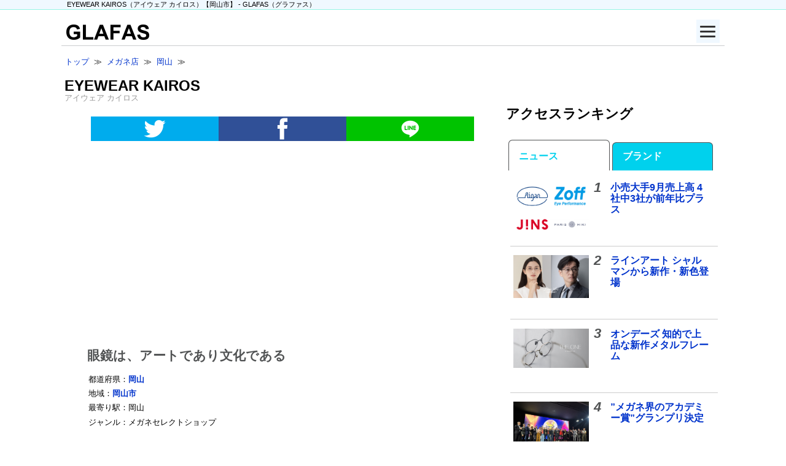

--- FILE ---
content_type: text/html; charset=UTF-8
request_url: https://www.glafas.com/shops/okayama/eyewear_kairos.html
body_size: 16020
content:
<!DOCTYPE html>
<html lang="ja">
<head>
<!-- Google Tag Manager -->
<script>(function(w,d,s,l,i){w[l]=w[l]||[];w[l].push({'gtm.start':
new Date().getTime(),event:'gtm.js'});var f=d.getElementsByTagName(s)[0],
j=d.createElement(s),dl=l!='dataLayer'?'&l='+l:'';j.async=true;j.src=
'https://www.googletagmanager.com/gtm.js?id='+i+dl;f.parentNode.insertBefore(j,f);
})(window,document,'script','dataLayer','GTM-TDMV4V');</script>
<!-- End Google Tag Manager -->

<!-- Google AD Manager -->
<script async src="https://securepubads.g.doubleclick.net/tag/js/gpt.js"></script>
<script src="/220502googleAdManager.js"></script>
<!-- End Google Ad Manager -->

<script async src="https://pagead2.googlesyndication.com/pagead/js/adsbygoogle.js?client=ca-pub-0535575152471866" crossorigin="anonymous"></script>
<meta charset="utf-8">
<meta name="viewport" content="width=device-width, initial-scale=1.0">
<meta property="og:type" content="article">
<meta property="og:site_name" content="GLAFAS（グラファス）- メガネ・サングラス総合情報サイト">
<meta property="og:title" content="EYEWEAR KAIROS【GLAFAS（グラファス）】" />
<meta property="og:url" content="https://www.glafas.com/shops/okayama/eyewear_kairos.html" />
<meta property="og:image" content="https://www.glafas.com/assets/images/shops/now_printing.jpg" />
<meta property="og:description" content="EYEWEAR KAIROS（アイウェア カイロス）は「眼鏡は、アートであり文化である」がコンセプト。国内外からデザイン・品質ともに優れたメガネを厳選し、お客さまの個性とメガネが調和することの楽しさを提案している。
クラシカルなものからモダンなものまで幅広い品揃えの中から、メガネと出会うことで新しい自分を発見できるメガネショップだ。
すぐ近くにある系列店…">
<meta property="fb:admins" content="100002672772422" />
<meta name="twitter:site" content="@glafascafe">
<meta name="twitter:card" content="summary">
<link rel="canonical" href="https://www.glafas.com/shops/okayama/eyewear_kairos.html" />

<title>EYEWEAR KAIROS（アイウェア カイロス）【岡山市のメガネ店情報】- メガネ・サングラス総合情報サイト - GLAFAS（グラファス）</title>
<base href="https://www.glafas.com/"></base>
<link rel="preload" href="/pure0.4.2min.css" as="style">
<link rel="stylesheet" href="/pure0.4.2min.css">
<style type='text/css'>
/*150825より適用*/
/*231019に変更*/

/*基本*/
/*body,.pure-g [class *= "pure-u"],.pure-g-r [class *= "pure-u"] { font-family: 'Lucida Grande',Helvetica,'Hiragino Kaku Gothic ProN',BIZ UDPGothic,sans-serif; line-height: 1.5; }*/
h2 { margin: 0 .5em 1em .2em; }
h3 { clear: left; color: #515354; }
*:first-child+html a { text-decoration: underline; vertical-align:baseline; font-family: "meiryo","メイリオ","ヒラギノ角ゴ Pro W3","Hiragino Kaku Gothic Pro", "Osaka", "ＭＳ Ｐゴシック", "sans-serif"; }
a:link { color: #03C; text-decoration: none; }
a:visited { color: #639; }a
a:hover { text-decoration: underline; }
.fs08em { font-size: .8em; }
.instagramWrapper { margin-left: 5%; width: 90%; }
video { max-width: 100%; height: auto; }

/*ヘッダー*/
#headlineWrap { background: #f0f8ff; border-bottom: 1px solid #97F4E4; margin-bottom: .5em; }
#headlineWrap h1 { font-size: 0.7em; font-weight: normal; margin: 0; padding-left: 1.7em; }
#headline { margin: 0 auto; max-width: 1100px; }
#wrapper { margin: 0 auto; /* center in viewport */ max-width: 1080px; }
/*header*/
#header { border-bottom: 1px solid rgb(202, 204, 206); padding-bottom: 5px; }
#largeLogo { margin-top: 1em; margin-left: .5em; }

/*ハンバーガーメニュー*/
.menuButton { position: relative; margin: 0 0 0 auto; top: .5em; right: .5em; display: flex; height: 38px; width: 38px; justify-content: center; align-items: center; z-index: 90; background-color: #f0f8ff; }
.menuButton span,.menuButton span:before,.menuButton span:after { content: ''; display: block; height: 3px; width: 25px; border-radius: 3px; background-color: #333; position: absolute; }
.menuButton span:before { bottom: 8px; }
.menuButton span:after { top: 8px; }
#menuButtonCheck:checked ~ .menuButton span { background-color: rgba(255, 255, 255, 0); /*メニューオープン時は真ん中の線を透明にする*/ }
#menuButtonCheck:checked ~ .menuButton span::before { bottom: 0; transform: rotate(45deg); }
#menuButtonCheck:checked ~ .menuButton span::after { top: 0; transform: rotate(-45deg); }
#menuButtonCheck { display: none; }
#menuContentWrapper { margin: 0 auto; max-width: 1080px; }
.menuContent { width: 100%; height: 100%; position: fixed; top: 0; left: 100%; z-index: 80; background-color: #f0f8ff; transition: all 0.5s; overflow-y: scroll; }
#menuButtonCheck:checked ~ .menuContent { left: 0 ;/*メニューを画面内へ*/ }
.menuContent ul { padding: 70px 10px 0; }
.menuContent ul li { border-bottom: solid 1px #333; list-style: none; }
.menuContent ul li a { display: block; width: 100%; font-size: 15px; box-sizing: border-box; color:#333; text-decoration: none; padding: 9px 15px 10px 0; position: relative; }
.menuContent ul li a::before { content: ""; width: 7px; height: 7px; border-top: solid 2px #333; border-right: solid 2px #333; transform: rotate(45deg); position: absolute; right: 11px; top: 16px; }

/*Ads SNS*/
.responsiveAdTop { margin-bottom: 1.5em; }
#responsiveAdsInArticleTop { clear: left; padding: 1em 0; text-align: center; }
#responsiveAdsInArticleBottom { margin-top: 1.5em; text-align: center; }
#responsiveAdsMainBottom  { margin-top: 1.5em; }
.snsButtonSimple { clear: left; height: 40px; margin: 0 auto; padding-top: .5em; padding-bottom: 2em; width: 95%;  }
.snsButtonSimple img { display: block; margin-left: auto; margin-right: auto; }
.facebookButton { background: #305097; }
.twitterButton { background: #00aced; }
.lineButton { background: #00c300; }
#subAd01 { text-align: center; }
#taboola-alternating-thumbnails-a { margin-top: 1em; }
.stickyunit { position: sticky; top: 15px; margin-left: 9%; }
@media screen and (min-width: 0) and (max-width: 812px) {
#tbl-next-up { margin-bottom: -104px; }
}

/*メインカラム*/
#main .pure-g-r { padding: .2em; }
#article { padding: 0 2em; }
blockquote { border-left: 2px solid #ccc; }
#main h3 { font-size: 1.3em; padding: 0 .5em; }
#main h4 { font-size: 1.1em; color: #515354; }
#article h5 { color: #515354; font-size: 1em; margin: 1em 0; }
.boxHorizontal { width: 100%; }
#breadcrumbs { clear: left; font-size: .8em; line-height: 2; padding-left: .5em; }
.descriptionSNS { margin-top: -.5em; }
#description { font-size: .8em; list-style: none; overflow: hidden; padding: 0 0 1em 0; }
#description li { margin-right: 1em; margin-bottom: 1em; word-break: break-all; }
#article h4,#article h5,#article p { line-height: 1.8; padding: 0 .9em; }
#article p a,#article li a { font-weight: bold; }
#article ul { margin: 0 .9em; }
#article li { margin: .5em 1em .5em 0; }
#photoLeft2,#photoLeft3,#photoLeft4,#photoLeft5 { clear: left; }
.photoLeft img { display: block; margin-left: auto; margin-right: auto; max-width: 95%; }
.articleLinkWithPhoto { border-bottom: 1px solid #ccc; clear: left; overflow: hidden; padding: .5em .3em; width: 100%; }
.articleLinkWithPhoto h3 { border: none; margin: -.2em .5em 0 1em; }
.articleLinkWithPhoto h4 { margin: 0 .5em; }
.articleLinkWithPhoto p { font-size: .8em; margin: .5em .75em; padding-right: 1em; word-break: break-all; }
.articleLinkWithPhoto p a { color: #000; }
.articleLinkWithPhotoP { font-size: .9em; margin: 0 1em; }
.articleLinkWithPhoto h4 a { margin-right: -1.5em; padding-right: 1.5em; }
.newsHeadlineText { border-bottom: 1px solid #ccc; clear: left; margin: .5em; padding-bottom: .5em; }
.postedDate { color: #999; font-size: .9em; font-weight: normal; }
.listBoxL h3,.listBoxR h3 { margin: .5em 0 0; }
.listBoxL ul,.listBoxR ul { line-height: 1.8; list-style: none; margin: .5em 0; padding: 0; }
.listBoxL li,.listBoxR li { border-bottom: 1px solid #ccc; padding-left: .5em; }
#newsLead p { font-size: .9em; margin-top: 0; margin-bottom: .3em; }
.relatedShopsBlandsUl { overflow: hidden; padding-left: 1em; }
.relatedShopsBlandsLi { float: left; list-style: none; margin-right: 1em; margin-bottom: 1em; }
.relatedShopsBlandsButton { white-space: normal; }
.newsSourceLi { margin: 0 2em 1em 0; }
.photoCenter { display: block; margin: 2em auto 1em auto; max-width: 85%; }
.photoCenterBorder { display: block; margin: 2em auto 1em auto; border: 1px solid #ccc }
.citation { font-size: 0.8em; margin: -.5em auto 2em auto; text-align: center; width: 75%; word-break: break-word; }
caption { color: #515354; font-weight: bolder; padding-bottom: .5em; }
#snsButtonsRelatedNewsPure { padding: 0 .5em; }
#snsButtonsRelatedNewsPure h4 { border: none; }
.hide { display: none; }
#relatedShopsBlandsNewsSource { padding: 0 .5em; }
#articleSource  { font-size: .9em; padding: 2em 1em 0 1em; }
.snsButtonHorizontalPureBottom { margin-top: 1em; margin-left: 1em; }
#magFormMain p { margin: 1em 0 1em 1em; }
.lankingTopLankingWrapper { border-top: 1px solid #ccc; font-weight: bold; line-height: 3; margin-right: 1em; }
.lankingTopLankingNumber { color: #515354; font-size: 140%; font-style: italic; margin-top: -0.2em; text-align: center; }
.lankingTopLankingBland,.lankingTopLankingNews { border-bottom: 1px solid #ccc; padding: 1em .5em; }
.lankingTopLankingBland a,.lankingTopLankingNews a { display: block; padding-left: .5em; }
.rwsItemPhoto { padding: 0 .5em; }
.rwsItemExplanation { padding: 0 1em .5em 1em; }
.rwsItemExplanation p { margin: 0; }
cite { word-break: break-all; }

/*サイドバー*/
#sub .pure-g { padding: .2em; }
#sub h3 { color: #000; padding: .2em; }
#sub p { font-size: .8em; padding: 0 .5em; }
#sub .articleLinkWithPhoto { height: 6em; }
.lankingNumber { color: #515354; float: left; font-size: 140%; font-style: italic; margin-top: -0.2em; margin-right: .7em; }
.lankingText { line-height: 1; }
#magSidebarPure { padding: 0 .5em; }
#magSidebarPure dd { margin: .5em; text-align: center; }
.magSidebarPureMust { background-color: #f2a600; color: #fff; padding: .2em; }
.magSidebarPureOption { background-color: #ccc; color: #fff; font-size: .8em; margin-left: 1em; padding: .2em; }
#magSidebarPureInput { text-align: center; }
#magSidebarPure input { display: inline; }
.poweredBy { margin-top: 1em; text-align: right; }
.button { padding: .5em; white-space: normal; }
.pure-button-glafas { background-color: #f8f8f8; border: 2.5px solid #ccc; clear: left; display: block; font-weight: bold; height: 1.5em; margin: 0 auto; width: 90%; }
.pure-button-glafas a { display: block; }
#main .button a:link,#sub .button a:link { color: #333; text-decoration: none; }
#main .button a:visited,#sub .button a:visited { color: #333; }
#main .button a:hover,#sub .button a:hover { text-decoration: none; }
.rightMidAd { margin-top: .5em; text-align: center; }

/*フッター*/
#footerWrap { background: #f0f8ff; margin-top: 1em; }
#fotter { font-size: .9em; margin: 0 auto; max-width: 1050px; }
#fotter h3 { text-align: center; padding-top: 1em; }
#fotter p { padding: 0 1em; }

/*トップページ*/
#articleLinkWithPhotoPureToppage { margin: 0 .5em 1em .5em; position: relative; }
#articleLinkWithPhotoPureToppageText { background: linear-gradient(0deg, gray, 70%, transparent); position: absolute; right: 0; bottom: .35em; left: 0; padding: .5em; }
#articleLinkWithPhotoPureToppage h3 { margin-top: 0; margin-bottom: 0; }
#articleLinkWithPhotoPureToppageText h3 a { color: #fff; text-shadow: 1px 0 0 black; display: block; }
#articleLinkWithPhotoPureToppageText p { color: #fff; font-size: .75em; margin: 0 0 .3em .2em; }

/*ブランド*/
.blandShopList { padding-left: 1em; }
#blandMenseki { font-size: .8em; margin: 1em 2em; }
.pure-button-blandToppageUl {margin-top: 0; padding: 0; text-align: center;}
.pure-button-blandToppageLi { width: 18%; }
.blandToppageListUl { list-style: none; margin-top: -1.5em; overflow: hidden; padding: 0; }
.blandToppageList { line-height: 2; padding-left: 1.8em; }

/*ショップ*/
#shopSearchByBland { clear: both; margin-bottom: 1.5em; }
#shopSearchByBland select { max-width: 95%; }
.shopToppageList a { display: block; line-height: 1; padding: 10px; }
#shopKana { color: #999; font-weight: normal; margin-top: -2em; margin-left: .4em; }
.shopButton { margin: 0 auto; width: 98%; margin-top: 1.5em;  margin-bottom: 1.5em; }
.pure-button-shop { background-color: #f0f8ff; border: 1px solid #ccc; display: block; font-weight: bold; }
.shopInfoList { min-width: 100%; padding-left: 1em; }
.shopInfoList dl { font-size: 0.9em; padding: 0 1em 0 1em; margin-top: -0.5em; }
.shopInfoList dt { padding: 0 0.5em; margin-top: .5em; }
.shopInfoList dd { margin: 0 1em 0 1em; }
.shopInfo { margin-bottom: 1em; }
#shopInfoTop,.shopInfoDlA,.shopInfoDlB { padding: .5em .7em; margin: 0; }
.shopInfoDt { font-weight: bold; font-size: 0.9em; }
.shopInfoDd { font-size: 0.9em; margin: 0; word-break: break-all; }
#shopTel { padding-bottom: 3.5em; }
#shopBlands { padding: 0 .9em; }
#shopMap p,#shopBlands p { font-size: .8em; padding-left: .5em; }
#shopBlands ul { padding-left: .5em; }
#shopLists h4 { margin-left: 1em; }

/*芸能人・有名人*/
.celebBox h3,.celebBox h5 { font-size: .9em; margin: 0; text-align: center;  }
.celebBoxPhoto { padding: .5em; }
.celebBox img {display: block; margin-left: auto; margin-right: auto; }

/*アコーディオンNew*/
.menu { margin: 0 auto;  padding: 0; }
.menu a { display: block; padding: 10px; line-height: 1; }
.menu p a { display: inline; padding: 0; }
.menu label { display: block; padding :12px 36px; line-height: 1; color: #515354; background-color:#f8f8f8; background-image: url(../assets/images/menuLabelArrowDown01_25.jpg); background-repeat: no-repeat; background-position-x: 5px; background-position-y: 50%; cursor :pointer; border: 1px solid #ccc; font-weight: bold; }
#todofukenMenu label,#chiikiMenu label,#AlphabetMenu label,#kana50onMenu label,#blandNenu label { margin: .2em .5em; }
input { display: none; }
.menu ul,.menu dl { margin: 0; padding: 0; list-style: none; }
.menu h3,.menu h4,.menu p { margin: 0; padding: 0; }
.menu li,.menu dt,.menu dd,.menu h3,.menu h4,.menu p,.menu table { max-height: 0; overflow-y: hidden; -webkit-transition: all 0.1s; -moz-transition: all 0.1s; -ms-transition: all 0.1s; -o-transition: all 0.1s; transition: all 0.1s; padding-left: 1.8em;}
.menu dt { font-weight: bold; color: #515354; }
.menu table { border: 0; display: block; text-align: center; margin: 0; width: 90%; }
.menu input:checked + label { background-image: url(../assets/images/menuLabelArrowUp01_25.jpg); background-repeat: no-repeat; background-position-y: 50%; }
#menu_bar01:checked ~ #links01 li,#menu_bar02:checked ~ #links02 li,#menu_bar03:checked ~ #links03 li,#menu_bar04:checked ~ #links04 li,#menu_bar05:checked ~ #links05 li,#menu_bar06:checked ~ #links06 li,#menu_bar07:checked ~ #links07 li,#menu_bar08:checked ~ #links08 li,#menu_bar09:checked ~ #links09 li,#menu_bar10:checked ~ #links10 li,#menu_bar11:checked ~ #links11 li,#menu_bar12:checked ~ #links12 li,#menu_bar13:checked ~ #links13 li,#menu_bar14:checked ~ #links14 li,#menu_bar15:checked ~ #links15 li,#menu_bar16:checked ~ #links16 li,#menu_bar17:checked ~ #links17 li,#menu_bar18:checked ~ #links18 li,#menu_bar19:checked ~ #links19 li,#menu_bar20:checked ~ #links20 li,#menu_bar21:checked ~ #links21 li,#menu_bar22:checked ~ #links22 li,#menu_bar23:checked ~ #links23 li,#menu_bar24:checked ~ #links24 li,#menu_bar25:checked ~ #links25 li,#menu_bar26:checked ~ #links26 li,#menu_bar27:checked ~ #links27 li,#menu_bar28:checked ~ #links28 li,#menu_bar29:checked ~ #links29 li,#menu_bar30:checked ~ #links30 li,#menu_bar31:checked ~ #links31 li,#menu_bar32:checked ~ #links32 li,#menu_bar33:checked ~ #links33 li,#menu_bar34:checked ~ #links34 li,#menu_bar35:checked ~ #links35 li,#menu_bar36:checked ~ #links36 li,#menu_bar37:checked ~ #links37 li,#menu_bar38:checked ~ #links38 li,#menu_bar39:checked ~ #links39 li,#menu_bar40:checked ~ #links40 li,#menu_bar41:checked ~ #links41 li,#menu_bar42:checked ~ #links42 li,#menu_bar43:checked ~ #links43 li,#menu_bar44:checked ~ #links44 li,#menu_bar45:checked ~ #links45 li,#menu_bar46:checked ~ #links46 li,#menu_bar47:checked ~ #links47 li,#menu_bar48:checked ~ #links48 li,#menu_bar49:checked ~ #links49 li,#menu_bar50:checked ~ #links50 li,#menu_bar51:checked ~ #links51 li,#menu_bar52:checked ~ #links52 li,#menu_bar53:checked ~ #links53 li { max-height: 46px; opacity: 1; }
#menu_bar01:checked ~ #links01 dt,#menu_bar02:checked ~ #links02 dt,#menu_bar03:checked ~ #links03 dt,#menu_bar04:checked ~ #links04 dt,#menu_bar05:checked ~ #links05 dt,#menu_bar06:checked ~ #links06 dt,#menu_bar07:checked ~ #links07 dt,#menu_bar08:checked ~ #links08 dt,#menu_bar09:checked ~ #links09 dt,#menu_bar10:checked ~ #links10 dt,#menu_bar11:checked ~ #links11 dt,#menu_bar12:checked ~ #links12 dt,#menu_bar13:checked ~ #links13 dt,#menu_bar14:checked ~ #links14 dt,#menu_bar15:checked ~ #links15 dt,#menu_bar16:checked ~ #links16 dt,#menu_bar17:checked ~ #links17 dt,#menu_bar18:checked ~ #links18 dt,#menu_bar19:checked ~ #links19 dt,#menu_bar20:checked ~ #links20 dt,#menu_bar21:checked ~ #links21 dt,#menu_bar22:checked ~ #links22 dt,#menu_bar23:checked ~ #links23 dt,#menu_bar24:checked ~ #links24 dt,#menu_bar25:checked ~ #links25 dt,#menu_bar26:checked ~ #links26 dt,#menu_bar27:checked ~ #links27 dt,#menu_bar28:checked ~ #links28 dt,#menu_bar29:checked ~ #links29 dt,#menu_bar30:checked ~ #links30 dt,#menu_bar31:checked ~ #links31 dt,#menu_bar32:checked ~ #links32 dt,#menu_bar33:checked ~ #links33 dt,#menu_bar34:checked ~ #links34 dt,#menu_bar35:checked ~ #links35 dt,#menu_bar36:checked ~ #links36 dt,#menu_bar37:checked ~ #links37 dt,#menu_bar38:checked ~ #links38 dt,#menu_bar39:checked ~ #links39 dt,#menu_bar40:checked ~ #links40 dt,#menu_bar41:checked ~ #links41 dt,#menu_bar42:checked ~ #links42 dt,#menu_bar43:checked ~ #links43 dt,#menu_bar44:checked ~ #links44 dt,#menu_bar45:checked ~ #links45 dt,#menu_bar46:checked ~ #links46 dt,#menu_bar47:checked ~ #links47 dt,#menu_bar48:checked ~ #links48 dt,#menu_bar49:checked ~ #links49 dt,#menu_bar50:checked ~ #links50 dt,#menu_bar51:checked ~ #links51 dt,#menu_bar52:checked ~ #links52 dt,#menu_bar53:checked ~ #links53 dt { max-height: 46px; opacity: 1; }
#menu_bar01:checked ~ #links01 dd,#menu_bar02:checked ~ #links02 dd,#menu_bar03:checked ~ #links03 dd,#menu_bar04:checked ~ #links04 dd,#menu_bar05:checked ~ #links05 dd,#menu_bar06:checked ~ #links06 dd,#menu_bar07:checked ~ #links07 dd,#menu_bar08:checked ~ #links08 dd,#menu_bar09:checked ~ #links09 dd,#menu_bar10:checked ~ #links10 dd,#menu_bar11:checked ~ #links11 dd,#menu_bar12:checked ~ #links12 dd,#menu_bar13:checked ~ #links13 dd,#menu_bar14:checked ~ #links14 dd,#menu_bar15:checked ~ #links15 dd,#menu_bar16:checked ~ #links16 dd,#menu_bar17:checked ~ #links17 dd,#menu_bar18:checked ~ #links18 dd,#menu_bar19:checked ~ #links19 dd,#menu_bar20:checked ~ #links20 dd,#menu_bar21:checked ~ #links21 dd,#menu_bar22:checked ~ #links22 dd,#menu_bar23:checked ~ #links23 dd,#menu_bar24:checked ~ #links24 dd,#menu_bar25:checked ~ #links25 dd,#menu_bar26:checked ~ #links26 dd,#menu_bar27:checked ~ #links27 dd,#menu_bar28:checked ~ #links28 dd,#menu_bar29:checked ~ #links29 dd,#menu_bar30:checked ~ #links30 dd,#menu_bar31:checked ~ #links31 dd,#menu_bar32:checked ~ #links32 dd,#menu_bar33:checked ~ #links33 dd,#menu_bar34:checked ~ #links34 dd,#menu_bar35:checked ~ #links35 dd,#menu_bar36:checked ~ #links36 dd,#menu_bar37:checked ~ #links37 dd,#menu_bar38:checked ~ #links38 dd,#menu_bar39:checked ~ #links39 dd,#menu_bar40:checked ~ #links40 dd,#menu_bar41:checked ~ #links41 dd,#menu_bar42:checked ~ #links42 dd,#menu_bar43:checked ~ #links43 dd,#menu_bar44:checked ~ #links44 dd,#menu_bar45:checked ~ #links45 dd,#menu_bar46:checked ~ #links46 dd,#menu_bar47:checked ~ #links47 dd,#menu_bar48:checked ~ #links48 dd,#menu_bar49:checked ~ #links49 dd,#menu_bar50:checked ~ #links50 dd,#menu_bar51:checked ~ #links51 dd,#menu_bar52:checked ~ #links52 dd,#menu_bar53:checked ~ #links53 dd { max-height: 46px; opacity: 1; }
#menu_bar01:checked ~ #links01 h3,#menu_bar02:checked ~ #links02 h3,#menu_bar03:checked ~ #links03 h3,#menu_bar04:checked ~ #links04 h3,#menu_bar05:checked ~ #links05 h3,#menu_bar06:checked ~ #links06 h3,#menu_bar07:checked ~ #links07 h3,#menu_bar08:checked ~ #links08 h3,#menu_bar09:checked ~ #links09 h3,#menu_bar10:checked ~ #links10 h3,#menu_bar11:checked ~ #links11 h3,#menu_bar12:checked ~ #links12 h3,#menu_bar13:checked ~ #links13 h3,#menu_bar14:checked ~ #links14 h3,#menu_bar15:checked ~ #links15 h3,#menu_bar16:checked ~ #links16 h3,#menu_bar17:checked ~ #links17 h3,#menu_bar18:checked ~ #links18 h3,#menu_bar19:checked ~ #links19 h3,#menu_bar20:checked ~ #links20 h3,#menu_bar21:checked ~ #links21 h3,#menu_bar22:checked ~ #links22 h3,#menu_bar23:checked ~ #links23 h3,#menu_bar24:checked ~ #links24 h3,#menu_bar25:checked ~ #links25 h3,#menu_bar26:checked ~ #links26 h3,#menu_bar27:checked ~ #links27 h3,#menu_bar28:checked ~ #links28 h3,#menu_bar29:checked ~ #links29 h3,#menu_bar30:checked ~ #links30 h3,#menu_bar31:checked ~ #links31 h3,#menu_bar32:checked ~ #links32 h3,#menu_bar33:checked ~ #links33 h3,#menu_bar34:checked ~ #links34 h3,#menu_bar35:checked ~ #links35 h3,#menu_bar36:checked ~ #links36 h3,#menu_bar37:checked ~ #links37 h3,#menu_bar38:checked ~ #links38 h3,#menu_bar39:checked ~ #links39 h3,#menu_bar40:checked ~ #links40 h3,#menu_bar41:checked ~ #links41 h3,#menu_bar42:checked ~ #links42 h3,#menu_bar43:checked ~ #links43 h3,#menu_bar44:checked ~ #links44 h3,#menu_bar45:checked ~ #links45 h3,#menu_bar46:checked ~ #links46 h3,#menu_bar47:checked ~ #links47 h3,#menu_bar48:checked ~ #links48 h3,#menu_bar49:checked ~ #links49 h3,#menu_bar50:checked ~ #links50 h3,#menu_bar51:checked ~ #links51 h3,#menu_bar52:checked ~ #links52 h3,#menu_bar53:checked ~ #links53 h3 { max-height: 2000px; opacity: 1; margin: .5em; }
#menu_bar01:checked ~ #links01 h4,#menu_bar02:checked ~ #links02 h4,#menu_bar03:checked ~ #links03 h4,#menu_bar04:checked ~ #links04 h4,#menu_bar05:checked ~ #links05 h4,#menu_bar06:checked ~ #links06 h4,#menu_bar07:checked ~ #links07 h4,#menu_bar08:checked ~ #links08 h4,#menu_bar09:checked ~ #links09 h4,#menu_bar10:checked ~ #links10 h4,#menu_bar11:checked ~ #links11 h4,#menu_bar12:checked ~ #links12 h4,#menu_bar13:checked ~ #links13 h4,#menu_bar14:checked ~ #links14 h4,#menu_bar15:checked ~ #links15 h4,#menu_bar16:checked ~ #links16 h4,#menu_bar17:checked ~ #links17 h4,#menu_bar18:checked ~ #links18 h4,#menu_bar19:checked ~ #links19 h4,#menu_bar20:checked ~ #links20 h4,#menu_bar21:checked ~ #links21 h4,#menu_bar22:checked ~ #links22 h4,#menu_bar23:checked ~ #links23 h4,#menu_bar24:checked ~ #links24 h4,#menu_bar25:checked ~ #links25 h4,#menu_bar26:checked ~ #links26 h4,#menu_bar27:checked ~ #links27 h4,#menu_bar28:checked ~ #links28 h4,#menu_bar29:checked ~ #links29 h4,#menu_bar30:checked ~ #links30 h4,#menu_bar31:checked ~ #links31 h4,#menu_bar32:checked ~ #links32 h4,#menu_bar33:checked ~ #links33 h4,#menu_bar34:checked ~ #links34 h4,#menu_bar35:checked ~ #links35 h4,#menu_bar36:checked ~ #links36 h4,#menu_bar37:checked ~ #links37 h4,#menu_bar38:checked ~ #links38 h4,#menu_bar39:checked ~ #links39 h4,#menu_bar40:checked ~ #links40 h4,#menu_bar41:checked ~ #links41 h4,#menu_bar42:checked ~ #links42 h4,#menu_bar43:checked ~ #links43 h4,#menu_bar44:checked ~ #links44 h4,#menu_bar45:checked ~ #links45 h4,#menu_bar46:checked ~ #links46 h4,#menu_bar47:checked ~ #links47 h4,#menu_bar48:checked ~ #links48 h4,#menu_bar49:checked ~ #links49 h4,#menu_bar50:checked ~ #links50 h4,#menu_bar51:checked ~ #links51 h4,#menu_bar52:checked ~ #links52 h4,#menu_bar53:checked ~ #links53 h4 { max-height: 2000px; opacity: 1; margin: .5em 1em; }
#menu_bar01:checked ~ #links01 p,#menu_bar02:checked ~ #links02 p,#menu_bar03:checked ~ #links03 p,#menu_bar04:checked ~ #links04 p,#menu_bar05:checked ~ #links05 p,#menu_bar06:checked ~ #links06 p,#menu_bar07:checked ~ #links07 p,#menu_bar08:checked ~ #links08 p,#menu_bar09:checked ~ #links09 p,#menu_bar10:checked ~ #links10 p,#menu_bar11:checked ~ #links11 p,#menu_bar12:checked ~ #links12 p,#menu_bar13:checked ~ #links13 p,#menu_bar14:checked ~ #links14 p,#menu_bar15:checked ~ #links15 p,#menu_bar16:checked ~ #links16 p,#menu_bar17:checked ~ #links17 p,#menu_bar18:checked ~ #links18 p,#menu_bar19:checked ~ #links19 p,#menu_bar20:checked ~ #links20 p,#menu_bar21:checked ~ #links21 p,#menu_bar22:checked ~ #links22 p,#menu_bar23:checked ~ #links23 p,#menu_bar24:checked ~ #links24 p,#menu_bar25:checked ~ #links25 p,#menu_bar26:checked ~ #links26 p,#menu_bar27:checked ~ #links27 p,#menu_bar28:checked ~ #links28 p,#menu_bar29:checked ~ #links29 p,#menu_bar30:checked ~ #links30 p,#menu_bar31:checked ~ #links31 p,#menu_bar32:checked ~ #links32 p,#menu_bar33:checked ~ #links33 p,#menu_bar34:checked ~ #links34 p,#menu_bar35:checked ~ #links35 p,#menu_bar36:checked ~ #links36 p,#menu_bar37:checked ~ #links37 p,#menu_bar38:checked ~ #links38 p,#menu_bar39:checked ~ #links39 p,#menu_bar40:checked ~ #links40 p,#menu_bar41:checked ~ #links41 p,#menu_bar42:checked ~ #links42 p,#menu_bar43:checked ~ #links43 p,#menu_bar44:checked ~ #links44 p,#menu_bar45:checked ~ #links45 p,#menu_bar46:checked ~ #links46 p,#menu_bar47:checked ~ #links47 p,#menu_bar48:checked ~ #links48 p,#menu_bar49:checked ~ #links49 p,#menu_bar50:checked ~ #links50 p,#menu_bar51:checked ~ #links51 p,#menu_bar52:checked ~ #links52 p,#menu_bar53:checked ~ #links53 p { max-height: 2000px; opacity: 1; margin: .5em 1.5em; }
#menu_bar01:checked ~ #links01 table,#menu_bar02:checked ~ #links02 table,#menu_bar03:checked ~ #links03 table,#menu_bar04:checked ~ #links04 table,#menu_bar05:checked ~ #links05 table,#menu_bar06:checked ~ #links06 table,#menu_bar07:checked ~ #links07 table,#menu_bar08:checked ~ #links08 table,#menu_bar09:checked ~ #links09 table,#menu_bar10:checked ~ #links10 table,#menu_bar11:checked ~ #links11 table,#menu_bar12:checked ~ #links12 table,#menu_bar13:checked ~ #links13 table,#menu_bar14:checked ~ #links14 table,#menu_bar15:checked ~ #links15 table,#menu_bar16:checked ~ #links16 table,#menu_bar17:checked ~ #links17 table,#menu_bar18:checked ~ #links18 table,#menu_bar19:checked ~ #links19 table,#menu_bar20:checked ~ #links20 table,#menu_bar21:checked ~ #links21 table,#menu_bar22:checked ~ #links22 table,#menu_bar23:checked ~ #links23 table,#menu_bar24:checked ~ #links24 table,#menu_bar25:checked ~ #links25 table,#menu_bar26:checked ~ #links26 table,#menu_bar27:checked ~ #links27 table,#menu_bar28:checked ~ #links28 table,#menu_bar29:checked ~ #links29 table,#menu_bar30:checked ~ #links30 table,#menu_bar31:checked ~ #links31 table,#menu_bar32:checked ~ #links32 table,#menu_bar33:checked ~ #links33 table,#menu_bar34:checked ~ #links34 table,#menu_bar35:checked ~ #links35 table,#menu_bar36:checked ~ #links36 table,#menu_bar37:checked ~ #links37 table,#menu_bar38:checked ~ #links38 table,#menu_bar39:checked ~ #links39 table,#menu_bar40:checked ~ #links40 table,#menu_bar41:checked ~ #links41 table,#menu_bar42:checked ~ #links42 table,#menu_bar43:checked ~ #links43 table,#menu_bar44:checked ~ #links44 table,#menu_bar45:checked ~ #links45 table,#menu_bar46:checked ~ #links46 table,#menu_bar47:checked ~ #links47 table,#menu_bar48:checked ~ #links48 table,#menu_bar49:checked ~ #links49 table,#menu_bar50:checked ~ #links50 table,#menu_bar51:checked ~ #links51 table,#menu_bar52:checked ~ #links52 table,#menu_bar53:checked ~ #links53 table { max-height: 2000px; opacity: 1; margin: 1em 0; }
#menu_bar01:checked ~ #links01 .button,#menu_bar02:checked ~ #links02 .button,#menu_bar03:checked ~ #links03 .button,#menu_bar04:checked ~ #links04 .button,#menu_bar05:checked ~ #links05 .button,#menu_bar06:checked ~ #links06 .button,#menu_bar07:checked ~ #links07 .button,#menu_bar08:checked ~ #links08 .button,#menu_bar09:checked ~ #links09 .button,#menu_bar10:checked ~ #links10 .button,#menu_bar11:checked ~ #links11 .button,#menu_bar12:checked ~ #links12 .button,#menu_bar13:checked ~ #links13 .button,#menu_bar14:checked ~ #links14 .button,#menu_bar15:checked ~ #links15 .button,#menu_bar16:checked ~ #links16 .button,#menu_bar17:checked ~ #links17 .button,#menu_bar18:checked ~ #links18 .button,#menu_bar19:checked ~ #links19 .button,#menu_bar20:checked ~ #links20 .button,#menu_bar21:checked ~ #links21 .button,#menu_bar22:checked ~ #links22 .button,#menu_bar23:checked ~ #links23 .button,#menu_bar24:checked ~ #links24 .button,#menu_bar25:checked ~ #links25 .button,#menu_bar26:checked ~ #links26 .button,#menu_bar27:checked ~ #links27 .button,#menu_bar28:checked ~ #links28 .button,#menu_bar29:checked ~ #links29 .button,#menu_bar30:checked ~ #links30 .button,#menu_bar31:checked ~ #links31 .button,#menu_bar32:checked ~ #links32 .button,#menu_bar33:checked ~ #links33 .button,#menu_bar34:checked ~ #links34 .button,#menu_bar35:checked ~ #links35 .button,#menu_bar36:checked ~ #links36 .button,#menu_bar37:checked ~ #links37 .button,#menu_bar38:checked ~ #links38 .button,#menu_bar39:checked ~ #links39 .button,#menu_bar40:checked ~ #links40 .button,#menu_bar41:checked ~ #links41 .button,#menu_bar42:checked ~ #links42 .button,#menu_bar43:checked ~ #links43 .button,#menu_bar44:checked ~ #links44 .button,#menu_bar45:checked ~ #links45 .button,#menu_bar46:checked ~ #links46 .button,#menu_bar47:checked ~ #links47 .button,#menu_bar48:checked ~ #links48 .button,#menu_bar49:checked ~ #links49 .button,#menu_bar50:checked ~ #links50 .button,#menu_bar51:checked ~ #links51 .button,#menu_bar52:checked ~ #links52 .button,#menu_bar53:checked ~ #links53 .button { margin-bottom: 1.5em; }

/*ページネーション*/
.paginateNav { margin: 0 auto; padding: 1em 0; width: 93%; }
.paginateNavPrev { float: left; }
#paginateNavCurrent { margin: 0 auto; padding: .5em; text-align: center; width: 40%; }
.paginateNavNext { float: right; margin-top: -2.5em; }
.page { display: none; }

/*問い合わせフォーム*/
#form { padding: 0 1em; }
#form p { font-size: .9em; }
#cfContact { margin-top: 1em; }
.googleformWrapper { position: relative; width: 100%; overflow: hidden; padding-top: 100%; }
.googleformIframe { position: absolute; top: 0; left: 0; bottom: 0; right: 0; width: 100%; height: 100%; border: none; }

/*タブ*/
.tabbox { margin: 0 .5em; }
.tabbox input { display: none; }
.tab { display: inline-block; border-width: 1px 1px 0px 1px; border-style: solid; border-color: #515354; border-radius: 0.4em 0.4em 0px 0px; padding: 0.75em 1em; background-color: #00d1ed; color: #fff; font-weight: bold; width: 38%; }
.tab:hover { cursor: pointer; }
input:checked + .tab { color: #00d1ed; background-color: #fff; position: relative; z-index: 10; padding-top: 1em; }
.tabcontent { display: none; margin-top: .5em; }
#tabcheck1:checked ~ #tabcontent1 { display: block; }
#tabcheck2:checked ~ #tabcontent2 { display: block; }
#tabcheck3:checked ~ #tabcontent3 { display: block; }
#tabcheck4:checked ~ #tabcontent4 { display: block; }

/*メディアクエリー*/
@media screen and (max-width :320px) {
#snsButtonBoxPure { margin-top: -540px; }
#snsButtonsRelatedNewsPure { margin-top: -755px; }
}

@media screen and (min-width:321px) and (max-width:685px) {
#snsButtonBoxPure { margin-top: -560px; }
#snsButtonsRelatedNewsPure { margin-top: -795px; }
}

@media screen and (max-width :685px) {
.menuContent ul { padding: 165px 10px 0; }
#article { padding: 0 .5em; }
#article p iframe,#article object,#shopMap iframe { max-width: 100%; display: block; margin: 0 auto; }
.instagram { position: relative; padding-bottom: 120%; padding-top: 30px; height: 0; overflow: hidden; }
.instagram iframe,.instagram object,.instagram embed { position: absolute; top: 0; left: 0; width: 100%; height: 100%; }
.boxHorizontal .pure-u-1-2 { width: 100%; }
#descriptionAndSns { width: 100%; }
.listBoxL ul,.listBoxR ul { line-height: 2.5; }
.shopButton { font-size: .8em; }
#main h4 { clear: left; }
#topAd { margin-top: 1em; margin-bottom: 1.5em; }
.articleLinkWithPhoto h3 { font-size: .9em; }
.articleLinkWithPhotoP { font-size: .8em; margin: 0 1em; }
.newsHeadlineText { font-size: .8em; font-weight: bold; }
.pure-u-1-2 h3 { font-size: 1em; }
#articleLinkWithPhotoPureToppageText p { font-size: .7em; }
.maxWidth160px { max-width: 156px; }
#bottomAdRight1 { margin-top: 280px; }
#bottomAdRight3 { margin-top: 505px; padding-bottom: 1em; }
#sub { margin-top: 1em;} 
#sub h3 { font-size: 1em; padding: .2em; }
#fotterCopyright { font-size: .8em; margin-bottom: 60px; padding-left: .5em; }
#note01,#note02,#note03,#note04,#note05,#note06,#note07,#note08,#note09,#note10,#thisweekNewsLanking { padding-top: 85px; }
}

@media screen and (min-width:686px) and (max-width:1023px) {
.pure-g-r>.pure-u,
.pure-g-r>[class *="pure-u-"] { width: 100% }
.pure-hidden-tablet { display: none; }
#article p { padding: 0 1em; }
#newsLead { float: right; width: 52%; }
.GLAFAS_all_top_responsive03,.GLAFAS_all_mid_responsive03 { min-width: 100%; min-height: 280px; }
.listBoxL,.listBoxR { padding: .5em; }
.boxHorizontal .pure-u-1-2 { width: 50%;}
.boxHorizontal { overflow: hidden; width: 100%; }
.boxHorizontalL { float: left; margin: .5em 0; width: 48%; }
.boxHorizontalR { float: right; margin: .5em 0; width: 48%; }
.blandToppageList { float: left; width: 44%; }
.blandToppageListAlt { float: right; width: 48%; }
#snsButtonBoxPure { margin: 0 auto; }
#sub { margin-top: 1em; }
#fotterCopyright { text-align: center; margin-bottom: 100px; }
#note01,#note02,#note03,#note04,#note05,#note06,#note07,#note08,#note09,#note10,#thisweekNewsLanking { margin-top: 92px; }
}

@media screen and (min-width:768px) {
h3 { font-size: 1.4em; }
}

@media screen and (min-width:1000px) {
.photoLeft { margin-bottom: 1em; }
.GLAFAS_all_top_responsive03,.GLAFAS_all_mid_responsive03 { min-width: 100%; min-height: 280px; }
#newsLead { float: right; width: 52%; }
.blandToppageList,ul.shopToppageList li { float: left; margin: 0 .5em; width: 42%; }
.blandToppageListAlt { float: right; margin-bottom: .5em; width: 42%; }
#fotter p { text-align: center; }
#fotterCopyright { text-align: center; }
#note01,#note02,#note03,#note04,#note05,#note06,#note07,#note08,#note09,#note10,#thisweekNewsLanking { padding-top: 100px; }
}

@media print { 
#header { border: none; margin-bottom: 0.5em; }
#headlineWrap,.hamburgerMenu,#breadcrumbs,#responsiveAdsInArticleTop,#shopSpecialInfo,#responsiveAdsInArticle,.responsiveAdsInArticle,#responsiveAdsInArticleBottom,#relatedNews,#sub,#footerWrap,.snsButtonSimple,#qmEditor,.shopButton,.photoLeft p,.responsiveAdTop,#div-gpt-ad-1587792627176-0,.printDisplayNone,.twitter-tweet,.twitter-tweet-rendered,#tbl-next-up { display: none; }
iframe { display: none !important; }
#description { float: left; } 
.photoLeft { float: right; margin-right: 2em; margin-bottom: 1em; }
#shopInfo {clear: both; }
p { clear: both; font-size: .9em; }
hr { visibility:hidden; page-break-after: always; }
}
</style>

<link rel="alternate" type="application/rss+xml" title="RSS 2.0" href="http://feeds.feedburner.com/glafascom">
<link rel="shortcut icon" href="images/favicon01.ico">
<link rel="apple-touch-icon" href="images/glafas_iphone01.png">

</head>

<body class="shops">
<!-- Google Tag Manager (noscript) -->
<noscript><iframe src="https://www.googletagmanager.com/ns.html?id=GTM-TDMV4V"
height="0" width="0" style="display:none;visibility:hidden"></iframe></noscript>
<!-- End Google Tag Manager (noscript) --> 
<div id="headlineWrap" class="pure-hidden-phone pure-hidden-tablet">
<div id="headline">
<h1>EYEWEAR KAIROS（アイウェア カイロス）【岡山市】 - GLAFAS（グラファス）</h1>
</div><!--"headline"-->
</div><!--"headlineWrap"-->
<div id="wrapper">
<div id="header">
<div class="pure-g">
<div id="headerLargeLogo" class="pure-u-22-24">
<a href="https://www.glafas.com/" title="トップページ"><img id="largeLogo" src="../assets/images/220212glafas_logo01_135.png" width="135" height="25" /></a>
</div><!--"pure-22-24"-->
<div class="pure-u-2-24 hamburgerMenu">
<input type="checkbox" id="menuButtonCheck">
<label for="menuButtonCheck" class="menuButton"><span></span></label>
<div class="menuContent">
<ul>
<li><a href="https://www.glafas.com/" title="トップページ">トップページ</a></li>
<li><a href="/news/" title="メガネ・サングラス最新ニュース">ニュース</a></li>
<li><a href="/blands/" title="メガネフレーム・サングラスブランド一覧">ブランド</a></li>
<li><a href="/shops/" title="メガネ店を探す">ショップ</a></li>
<li><a href="/erabikata/" title="メガネの選び方">選び方・買い方</a></li>
<li><a href="/celeb/" title="芸能人・有名人のメガネ・サングラス">芸能人・有名人</a></li>
<li><a href="/special/" title="特集一覧">特集</a></li>
<li><a href="/news/lanking/" title="アクセスランキング">ランキング</a></li>
<li><a href="/mag_register01/" title="メールマガジン">メルマガ</a></li>
<li><a href="/news/info/" title="お知らせ">お知らせ</a></li>
<li><a href="https://x.com/glafascafe" title="X">X</a></li>
<li><a href="https://www.facebook.com/glafas" title="Facebook">Facebook</a></li>
<li><a href="/about.html" title="GLAFAS（グラファス）について">GLAFASについて</a></li>
<li><a href="/sakura_hiroshi.html" title="編集長 さくらヒロシ">編集長 さくらヒロシ</a></li>
<li><a href="/otoiawase.html" title="ご質問・情報提供">ご質問・情報提供</a></li>
<li><a href="/kiyaku.html" title="利用規約">利用規約</a></li>
</ul>
</div><!--"menuContent"-->
</div><!--"pure-u-2-24"-->
</div><!--"pure-g"-->
</div><!--"header"-->

<p id="breadcrumbs" itemscope itemtype="https://schema.org/BreadcrumbList">
<span itemprop="itemListElement" itemscope itemtype="https://schema.org/ListItem">
<a itemprop="item" href="https://www.glafas.com/">
<span itemprop="name">トップ</span></a>
<meta itemprop="position" content="1" />&nbsp;≫&nbsp;
</span>
<span itemprop="itemListElement" itemscope itemtype="https://schema.org/ListItem">
<a itemprop="item" href="https://www.glafas.com/shops/">
<span itemprop="name">メガネ店</span></a>
<meta itemprop="position" content="2" />&nbsp;≫&nbsp;
</span>
<span itemprop="itemListElement" itemscope itemtype="https://schema.org/ListItem">
<a itemprop="item" href="https://www.glafas.com/shops/okayama/">
<span itemprop="name">岡山</span></a>
<meta itemprop="position" content="3" />&nbsp;≫&nbsp;
</span><span style="display: none;">EYEWEAR KAIROS</span></p>
<!--"Main Column & SideBar Start"-->
<div class="pure-g-r">
<!--"Main Column Start"-->
<div class="pure-u-16-24">
<div id="main">
<h2>EYEWEAR KAIROS</h2>
<h2 id="shopKana" style="font-size: .8em;">アイウェア カイロス</h2>

<div id="article">

<div class="pure-g snsButtonSimple">
<div class="pure-u-1-3 twitterButton">
<a href="http://twitter.com/share?url=https://www.glafas.com/shops/okayama/eyewear_kairos.html&text=EYEWEAR KAIROS - GLAFAS（グラファス）" target="_blank" title="ツイートする" alt="ツイートする"><img src="../assets/images/twitter_fff_80.png" width="40px" height="40px"></a>
</div><!--"pure-u-1-3 twitterButton"-->
<div class="pure-u-1-3 facebookButton">
<a href="http://www.facebook.com/sharer.php?u=https://www.glafas.com/shops/okayama/eyewear_kairos.html&t=EYEWEAR KAIROS - GLAFAS（グラファス）" target="_blank" title="facebookでシェアする"  alt="facebookでシェアする" ><img src="../assets/images/facebook_fff_80.png" width="40px" height="40px"></a>
</div><!--"pure-u-1-3 facebookButton"-->
<div class="pure-u-1-3 lineButton">
<a class="line btn" href="http://line.me/R/msg/text/?EYEWEAR KAIROS - GLAFAS（グラファス）https://www.glafas.com/shops/okayama/eyewear_kairos.html"><img src="../assets/images/line_80.png" width="40px" height="40px"></a>
</div><!--"pure-u-1-3 lineButton"-->
</div><!--"pure-g snsButtonSimple"-->



<div class="responsiveAdTop">
<!--Google AdSense Start-->
<!-- GLAFAS_all_top_responsive01 -->
<ins class="adsbygoogle"
     style="display:block"
     data-ad-client="ca-pub-0535575152471866"
     data-ad-slot="4180750068"
     data-ad-format="auto"></ins>
<script>
(adsbygoogle = window.adsbygoogle || []).push({});
</script>
<!--Google AdSense End--> 
</div>

<h3 style="margin-top: 0em; margin-bottom: .5em;">眼鏡は、アートであり文化である</h3>

<ul id="description">
<li>都道府県：<a href="shops/okayama/">岡山</a></li>
<li>地域：<a href="shops/okayama/okayama_city.html">岡山市</a></li>
<li>最寄り駅：岡山</li>
<li>ジャンル：メガネセレクトショップ</li>
<li></li>
</ul>

<div class="photoLeft">
<img title="EYEWEAR KAIROS" src="assets/images/shops/now_printing.jpg" alt="EYEWEAR KAIROSアイウェア カイロス" />
<p style="font-size: .8em; margin: 1em 1em .5em 1.5em; text-align: center;">EYEWEAR KAIROS</p>
</div><!--"photoLeft"-->

<div class="pure-g shopButton">
<div class="pure-u-1-3">
<a class="pure-button pure-button-shop" href="shops/okayama/eyewear_kairos.html#shopInfo">住所・地図</a>
</div><!--"pure-u-1-3"-->
<div class="pure-u-1-3">
<a class="pure-button pure-button-shop" href="shops/okayama/eyewear_kairos.html#responsiveAdsInArticleTop">こだわり</a>
</div><!--"pure-u-1-3"-->
<div class="pure-u-1-3">
<a class="pure-button pure-button-shop" href="shops/okayama/eyewear_kairos.html#shopBlands">ブランド</a>
</div><!--"pure-u-1-3"-->
</div><!--"pure-g shopButton"-->
 
<!--"店舗情報・地図"-->
<div itemscope itemtype="https://schema.org/LocalBusiness">
<h3 id="shopInfo">店舗情報・地図</h3>
<div class="shopInfo">
<dl id="shopInfoTop" class="pure-g">
<dt class="shopInfoDt pure-u-1-4">住所</dt>
<dd class="shopInfoDd pure-u-3-4">岡山県岡山市北区表町1-9-44  【<a href="https://maps.google.co.jp/maps?q=岡山県岡山市北区表町1-9-44 ">Googleマップを見る</a>】</dd>
</dl>
<dl class="shopInfoDlA pure-g">
<dt class="shopInfoDt pure-u-1-4">最寄り駅</dt>
<dd class="shopInfoDd pure-u-3-4">岡山</dd>
</dl>
<dl class="shopInfoDlB pure-g">
<dt class="shopInfoDt pure-u-1-4">電話</dt>
<dd class="shopInfoDd pure-u-3-4"><a href="tel:086-235-9111 ">086-235-9111 </a></dd>
</dl>
<dl class="shopInfoDlA pure-g">
<dt class="shopInfoDt pure-u-1-4">営業時間</dt>
<dd class="shopInfoDd pure-u-3-4">10:00～19:00</dd>
</dl>
<dl class="shopInfoDlB pure-g">
<dt class="shopInfoDt pure-u-1-4">定休日</dt>
<dd class="shopInfoDd pure-u-3-4">火</dd>
</dl>
<dl class="shopInfoDlA pure-g">
<dt class="shopInfoDt pure-u-1-4">公式サイト</dt>
<dd class="shopInfoDd pure-u-3-4"><a href="http://www.eyewear-kairos.com/">http://www.eyewear-kairos.com/</a></dd>
</dl>

<dl class="shopInfoDlA pure-g">
<dt class="shopInfoDt pure-u-1-4">ブログ</dt>
<dd class="shopInfoDd pure-u-3-4"><a href="http://ameblo.jp/eyewear-spirare/">http://ameblo.jp/eyewear-spirare/</a></dd>
</dl>



</div><!--"shopInfo"-->
</div><!--"itemscope"-->
<!--"店舗情報・地図"-->

<div id="responsiveAdsInArticleTop">
<div align="center">
<!-- GLAFAS_all_top_responsive03 -->
<ins class="adsbygoogle GLAFAS_all_top_responsive03"
     style="display:inline-block"
     data-ad-client="ca-pub-0535575152471866"
     data-ad-slot="3698594360"
     data-full-width-responsive="true"></ins>
<script>
     (adsbygoogle = window.adsbygoogle || []).push({});
</script>
</div>
</div><!--"responsiveAdsInArticle"-->

<!--"こだわり"-->
<h3 id="kodawari">眼鏡は、アートであり文化である</h3>
<p>EYEWEAR KAIROS（アイウェア カイロス）は「眼鏡は、アートであり文化である」がコンセプト。国内外からデザイン・品質ともに優れたメガネを厳選し、お客さまの個性とメガネが調和することの楽しさを提案している。</p>
<p>クラシカルなものからモダンなものまで幅広い品揃えの中から、メガネと出会うことで新しい自分を発見できるメガネショップだ。</p>
<p>すぐ近くにある系列店 <a href="https://www.glafas.com/shops/okayama/eyewear_spirare.html"></a><a href="https://www.glafas.com/shops/okayama/9999_kairos.html">999.9 selected by KAIROS</a> と見比べながらメガネを選ぶのも楽しいだろう。</p>
<!--"こだわり"-->

<div id="shopBlands">
<div id="responsiveAdsInArticleBottom">
<div align="center">
<!-- GLAFAS_all_mid_responsive03 -->
<ins class="adsbygoogle GLAFAS_all_mid_responsive03"
     style="display:inline-block"
     data-ad-client="ca-pub-0535575152471866"
     data-ad-slot="4286833445"
     data-full-width-responsive="true"></ins>
<script>
     (adsbygoogle = window.adsbygoogle || []).push({});
</script>
</div>
<!--"注目記事"-->
<hr />
<p style="margin: .5em;"><a href="https://www.glafas.com/news/topics/150414djual_celluloid_acetate_polishing_cream.html">【オススメ】セルフレーム ツヤ出しクリーナー</a></p>
<hr />
<!--"注目記事"-->
</div><!--"responsiveAdsInArticleBottom"-->
</div>

</div><!--"article"-->

<!--"取り扱いブランド・同じ地域のメガネ店"-->
<div>
<h3>取り扱いブランド</h3>
<ul class="relatedShopsBlandsUl">

</ul>
<p id="articleSource"></p><!--"GLAFAS（グラファス）未掲載のブランド-->
<p id="articleSource">免責事項：「取り扱いブランド」はメガネ店ホームページ・ブログや取材を元に独自調査したものです。当サイトに紹介ページがあるブランドを中心に掲載しております。最新の在庫状況などについては、各メガネ店にお問い合わせください。</p>
</div><!--"shopBlands"-->
<div class="button">
<a class="pure-button pure-button-glafas" href="shops/okayama/okayama_city.html">岡山市のメガネ店を見る</a>
</div><!--"button"-->
<!--"取り扱いブランド・同じ地域のメガネ店"-->

<h3 id="shopNews">最新ニュース</h3>
<div class="pure-g">
<div class="articleLinkWithPhoto">
<div class="pure-u-9-24">
<a href="news/shop_news/101203kairos.html"><img src="assets/images/news/101029factory900_2010aw250.jpg" /></a>
</div><!--"pure-u-9-24"-->
<div class="pure-u-15-24">
<h4><a href="news/shop_news/101203kairos.html"><span class="pure-hidden-phone">FACTORY900（ファクトリー900）など国内外のブランド新作メガネ受注会が岡山市で開催中</span><span class="hide">（</span><span class="pure-hidden-desktop pure-hidden-tablet">岡山で FACTORY900 など新作受注会</span><span class="hide">）</a></span></h4>
</div><!--"pure-u-15-24"-->
</div><!--"articleLinkWithPhoto"-->
</div><!--"pure-g"-->


<div class="pure-g shopButton">
<div class="pure-u-1-3">
<a class="pure-button pure-button-shop" href="shops/okayama/eyewear_kairos.html#shopInfo">住所・地図</a>
</div><!--"pure-u-1-3"-->
<div class="pure-u-1-3">
<a class="pure-button pure-button-shop" href="shops/okayama/eyewear_kairos.html#responsiveAdsInArticleTop">こだわり</a>
</div><!--"pure-u-1-3"-->
<div class="pure-u-1-3">
<a class="pure-button pure-button-shop" href="shops/okayama/eyewear_kairos.html#shopBlands">ブランド</a>
</div><!--"pure-u-1-3"-->
</div><!--"pure-g shopButton"-->



</div><!--"main"-->
</div><!--"pure-u-16-24"-->
<!--"Main Column End"-->

<!--"SideBar Start"-->
<div class="pure-u-8-24">
<div id="sub">

<div class="boxHorizontal" style="margin-top: 2.5em;>
<div class="boxHorizontalL">
<h3>アクセスランキング</h3>
<div class="tabbox">
<input type="radio" name="tabset01" id="tabcheck1" checked><label for="tabcheck1" class="tab">ニュース</label>
<input type="radio" name="tabset01" id="tabcheck2"        ><label for="tabcheck2" class="tab">ブランド</label>
<div class="tabcontent" id="tabcontent1">
<p style="display: none;">8390</p>
<div class="pure-g">
<div class="articleLinkWithPhoto">
<div class="pure-u-9-24">
<a href="https://www.glafas.com/news/shop_news/monthlysales.html"><img src="assets/images/news2411/241108monthlysales2024october01.jpg" width="136" height="136" /></a>
</div><!--"pure-u-9-24"-->
<div class="pure-u-2-24">
<h4><a href="https://www.glafas.com/news/shop_news/monthlysales.html"><span class="lankingNumber">1</span></h4>
</div><!--"pure-u-2-24"-->
<div class="pure-u-13-24">
<h4><a href="https://www.glafas.com/news/shop_news/monthlysales.html"><span class="lankingText">小売大手9月売上高 4社中3社が前年比プラス</span></a></h4>
</div><!--"pure-u-13-24"-->
</div><!--"articleLinkWithPhoto"-->
</div><!--"pure-g"-->

<p style="display: none;">8398</p>
<div class="pure-g">
<div class="articleLinkWithPhoto">
<div class="pure-u-9-24">
<a href="https://www.glafas.com/news/flame_news/251022lineartcharmant_core_iura_nakajo.html"><img src="assets/images/news2510/251022lineartcharmant_core_iura_nakajo01.jpg" width="136" height="136" /></a>
</div><!--"pure-u-9-24"-->
<div class="pure-u-2-24">
<h4><a href="https://www.glafas.com/news/flame_news/251022lineartcharmant_core_iura_nakajo.html"><span class="lankingNumber">2</span></h4>
</div><!--"pure-u-2-24"-->
<div class="pure-u-13-24">
<h4><a href="https://www.glafas.com/news/flame_news/251022lineartcharmant_core_iura_nakajo.html"><span class="lankingText">ラインアート シャルマンから新作・新色登場</span></a></h4>
</div><!--"pure-u-13-24"-->
</div><!--"articleLinkWithPhoto"-->
</div><!--"pure-g"-->

<p style="display: none;">8392</p>
<div class="pure-g">
<div class="articleLinkWithPhoto">
<div class="pure-u-9-24">
<a href="https://www.glafas.com/news/flame_news/251017owndays_owndayslab_theone.html"><img src="assets/images/news2510/251017owndays_owndayslab_theone01.jpg" width="136" height="136" /></a>
</div><!--"pure-u-9-24"-->
<div class="pure-u-2-24">
<h4><a href="https://www.glafas.com/news/flame_news/251017owndays_owndayslab_theone.html"><span class="lankingNumber">3</span></h4>
</div><!--"pure-u-2-24"-->
<div class="pure-u-13-24">
<h4><a href="https://www.glafas.com/news/flame_news/251017owndays_owndayslab_theone.html"><span class="lankingText">オンデーズ 知的で上品な新作メタルフレーム</span></a></h4>
</div><!--"pure-u-13-24"-->
</div><!--"articleLinkWithPhoto"-->
</div><!--"pure-g"-->

<p style="display: none;">8386</p>
<div class="pure-g">
<div class="articleLinkWithPhoto">
<div class="pure-u-9-24">
<a href="https://www.glafas.com/news/topics/250928silmodor_2025_grandprix.html"><img src="assets/images/news2509/250928silmodor_2025_grandprix01.jpg" width="136" height="136" /></a>
</div><!--"pure-u-9-24"-->
<div class="pure-u-2-24">
<h4><a href="https://www.glafas.com/news/topics/250928silmodor_2025_grandprix.html"><span class="lankingNumber">4</span></h4>
</div><!--"pure-u-2-24"-->
<div class="pure-u-13-24">
<h4><a href="https://www.glafas.com/news/topics/250928silmodor_2025_grandprix.html"><span class="lankingText">”メガネ界のアカデミー賞”グランプリ決定</span></a></h4>
</div><!--"pure-u-13-24"-->
</div><!--"articleLinkWithPhoto"-->
</div><!--"pure-g"-->

<p style="display: none;">8387</p>
<div class="pure-g">
<div class="articleLinkWithPhoto">
<div class="pure-u-9-24">
<a href="https://www.glafas.com/news/shop_news/251003zoff_intermestic_meganesuper_vh.html"><img src="assets/images/news2510/251003zoff_intermestic_meganesuper_vh01.jpg" width="136" height="136" /></a>
</div><!--"pure-u-9-24"-->
<div class="pure-u-2-24">
<h4><a href="https://www.glafas.com/news/shop_news/251003zoff_intermestic_meganesuper_vh.html"><span class="lankingNumber">5</span></h4>
</div><!--"pure-u-2-24"-->
<div class="pure-u-13-24">
<h4><a href="https://www.glafas.com/news/shop_news/251003zoff_intermestic_meganesuper_vh.html"><span class="lankingText">Zoff運営会社 メガネスーパー運営会社を買収</span></a></h4>
</div><!--"pure-u-13-24"-->
</div><!--"articleLinkWithPhoto"-->
</div><!--"pure-g"-->

<div class="button">
<a class="pure-button pure-button-glafas" href="/news/lanking/#thisweekNewsLanking">もっと見る</a>
</div><!--"button"-->
</div>
<div class="tabcontent" id="tabcontent2">
<p style="display: none;">333</p>
<div class="pure-g">
<div class="articleLinkWithPhoto">
<div class="pure-u-9-24">
<a href="https://www.glafas.com/blands/jins/"><img src="assets/images/news1701/170123jins_newprice01_600.jpg" width="136" height="136" /></a>
</div><!--"pure-u-9-24"-->
<div class="pure-u-2-24">
<h4><a href="https://www.glafas.com/blands/jins/"><span class="lankingNumber">1</span></h4>
</div><!--"pure-u-2-24"-->
<div class="pure-u-13-24">
<h4><a href="https://www.glafas.com/blands/jins/"><span class="lankingText">JINS</span></a></h4>
</div><!--"pure-u-13-24"-->
</div><!--"articleLinkWithPhoto"-->
</div><!--"pure-g"-->

<p style="display: none;">1645</p>
<div class="pure-g">
<div class="articleLinkWithPhoto">
<div class="pure-u-9-24">
<a href="https://www.glafas.com/blands/meganeichiba/"><img src="assets/images/news1712/171204meaneichiba_logo01_600.jpg" width="136" height="136" /></a>
</div><!--"pure-u-9-24"-->
<div class="pure-u-2-24">
<h4><a href="https://www.glafas.com/blands/meganeichiba/"><span class="lankingNumber">2</span></h4>
</div><!--"pure-u-2-24"-->
<div class="pure-u-13-24">
<h4><a href="https://www.glafas.com/blands/meganeichiba/"><span class="lankingText">眼鏡市場</span></a></h4>
</div><!--"pure-u-13-24"-->
</div><!--"articleLinkWithPhoto"-->
</div><!--"pure-g"-->

<p style="display: none;">319</p>
<div class="pure-g">
<div class="articleLinkWithPhoto">
<div class="pure-u-9-24">
<a href="https://www.glafas.com/blands/zoff/"><img src="assets/images/blands/221206zoff_logo01_600.png" width="136" height="136" /></a>
</div><!--"pure-u-9-24"-->
<div class="pure-u-2-24">
<h4><a href="https://www.glafas.com/blands/zoff/"><span class="lankingNumber">3</span></h4>
</div><!--"pure-u-2-24"-->
<div class="pure-u-13-24">
<h4><a href="https://www.glafas.com/blands/zoff/"><span class="lankingText">Zoff</span></a></h4>
</div><!--"pure-u-13-24"-->
</div><!--"articleLinkWithPhoto"-->
</div><!--"pure-g"-->

<p style="display: none;">2612</p>
<div class="pure-g">
<div class="articleLinkWithPhoto">
<div class="pure-u-9-24">
<a href="https://www.glafas.com/blands/owndays/"><img src="assets/images/blands/250801owndays02.jpg" width="136" height="136" /></a>
</div><!--"pure-u-9-24"-->
<div class="pure-u-2-24">
<h4><a href="https://www.glafas.com/blands/owndays/"><span class="lankingNumber">4</span></h4>
</div><!--"pure-u-2-24"-->
<div class="pure-u-13-24">
<h4><a href="https://www.glafas.com/blands/owndays/"><span class="lankingText">OWNDAYS</span></a></h4>
</div><!--"pure-u-13-24"-->
</div><!--"articleLinkWithPhoto"-->
</div><!--"pure-g"-->

<p style="display: none;">1867</p>
<div class="pure-g">
<div class="articleLinkWithPhoto">
<div class="pure-u-9-24">
<a href="https://www.glafas.com/blands/lineartcharmant/"><img src="/assets/images/news2111/211102lineartcharmant_i_executive_2021aw01_600.jpg" width="136" height="136" /></a>
</div><!--"pure-u-9-24"-->
<div class="pure-u-2-24">
<h4><a href="https://www.glafas.com/blands/lineartcharmant/"><span class="lankingNumber">5</span></h4>
</div><!--"pure-u-2-24"-->
<div class="pure-u-13-24">
<h4><a href="https://www.glafas.com/blands/lineartcharmant/"><span class="lankingText">LineArt CHARMANT</span></a></h4>
</div><!--"pure-u-13-24"-->
</div><!--"articleLinkWithPhoto"-->
</div><!--"pure-g"-->

<div class="button">
<a class="pure-button pure-button-glafas" href="/news/lanking/#thisweekBlandLanking">もっと見る</a>
</div><!--"button"-->
</div>
</div><!--"tabbox"-->
</div><!--"boxHorizontalL"-->
<div class="boxHorizontalR">
<h3>最新ニュース＆人気記事</h3>
<div class="tabbox">
<input type="radio" name="tabset02" id="tabcheck3" checked><label for="tabcheck3" class="tab">最新ニュース</label>
<input type="radio" name="tabset02" id="tabcheck4"        ><label for="tabcheck4" class="tab">人気記事</label>
<div class="tabcontent" id="tabcontent3">
<div class="pure-g">
<div class="articleLinkWithPhoto">
<div class="pure-u-9-24"><a href="https://www.glafas.com/news/headline/251031headline.html"><img src="assets/images/news2510/251031headline01.jpg" width="136" height="136" /></a></div>
<!--"pure-u-9-24"-->
<div class="pure-u-15-24">
<h4><a href="https://www.glafas.com/news/headline/251031headline.html">10月第5週のヘッドラインニュース</a></h4>
</div>
<!--"pure-u-15-24"--></div>
<!--"articleLinkWithPhoto"--></div>
<!--"pure-g"--><div class="pure-g">
<div class="articleLinkWithPhoto">
<div class="pure-u-9-24"><a href="https://www.glafas.com/news/flame_news/251031meganeichiba_monobase.html"><img src="assets/images/news2510/251031meganeichiba_monobase01.jpg" width="136" height="136" /></a></div>
<!--"pure-u-9-24"-->
<div class="pure-u-15-24">
<h4><a href="https://www.glafas.com/news/flame_news/251031meganeichiba_monobase.html">眼鏡市場から跳ね上げ式メガネ新作登場</a></h4>
</div>
<!--"pure-u-15-24"--></div>
<!--"articleLinkWithPhoto"--></div>
<!--"pure-g"--><div class="pure-g">
<div class="articleLinkWithPhoto">
<div class="pure-u-9-24"><a href="https://www.glafas.com/news/headline/251024headline.html"><img src="assets/images/news2510/251024headline11.jpg" width="136" height="136" /></a></div>
<!--"pure-u-9-24"-->
<div class="pure-u-15-24">
<h4><a href="https://www.glafas.com/news/headline/251024headline.html">10月第4週のヘッドラインニュース</a></h4>
</div>
<!--"pure-u-15-24"--></div>
<!--"articleLinkWithPhoto"--></div>
<!--"pure-g"--><div class="pure-g">
<div class="articleLinkWithPhoto">
<div class="pure-u-9-24"><a href="https://www.glafas.com/news/flame_news/251022lineartcharmant_core_iura_nakajo.html"><img src="assets/images/news2510/251022lineartcharmant_core_iura_nakajo01.jpg" width="136" height="136" /></a></div>
<!--"pure-u-9-24"-->
<div class="pure-u-15-24">
<h4><a href="https://www.glafas.com/news/flame_news/251022lineartcharmant_core_iura_nakajo.html">ラインアート シャルマンから新作・新色登場</a></h4>
</div>
<!--"pure-u-15-24"--></div>
<!--"articleLinkWithPhoto"--></div>
<!--"pure-g"--><div class="pure-g">
<div class="articleLinkWithPhoto">
<div class="pure-u-9-24"><a href="https://www.glafas.com/news/lanking/bland_ranking_monthly.html"><img src="assets/images/news2510/251003headline04.jpg" width="136" height="136" /></a></div>
<!--"pure-u-9-24"-->
<div class="pure-u-15-24">
<h4><a href="https://www.glafas.com/news/lanking/bland_ranking_monthly.html">9月のブランドアクセスランキング</a></h4>
</div>
<!--"pure-u-15-24"--></div>
<!--"articleLinkWithPhoto"--></div>
<!--"pure-g"-->
<div class="button">
<a class="pure-button pure-button-glafas" href="/news/">もっと見る</a>
</div><!--"button"-->
</div>
<div class="tabcontent" id="tabcontent4">
<div class="pure-g">
<div class="articleLinkWithPhoto">
<div class="pure-u-9-24"><a href="https://www.glafas.com/news/topics/120214maintenance.html"><img src="assets/images/news1202/120214maintenance01_250.jpg" width="136" height="136" /></a></div>
<!--"pure-u-9-24"-->
<div class="pure-u-15-24">
<h4><a href="https://www.glafas.com/news/topics/120214maintenance.html">他店で買ったメガネの調整は？</a></h4>
</div>
<!--"pure-u-15-24"--></div>
<!--"articleLinkWithPhoto"--></div>
<!--"pure-g"-->
<div class="pure-g">
<div class="articleLinkWithPhoto">
<div class="pure-u-9-24"><a href="https://www.glafas.com/erabikata/low_priced/lense_replace.html"><img src="assets/images/erabikata/lense_replace06_600.png" width="136" height="136" /></a></div>
<!--"pure-u-9-24"-->
<div class="pure-u-15-24">
<h4><a href="https://www.glafas.com/erabikata/low_priced/lense_replace.html">メガネレンズを安く交換する方法</a></h4>
</div>
<!--"pure-u-15-24"--></div>
<!--"articleLinkWithPhoto"--></div>
<!--"pure-g"-->
<div class="pure-g">
<div class="articleLinkWithPhoto">
<div class="pure-u-9-24"><a href="https://www.glafas.com/news/sunglasees_news/140807sports_sunglasses_howto_choice_wear_oakley.html"><img src="assets/images/news1408/140807sports_sunglasses_howto_choice_wear_oakley01_600.jpg" width="136" height="136" /></a></div>
<!--"pure-u-9-24"-->
<div class="pure-u-15-24">
<h4><a href="https://www.glafas.com/news/sunglasees_news/140807sports_sunglasses_howto_choice_wear_oakley.html">スポーツサングラスの選び方と掛け方</a></h4>
</div>
<!--"pure-u-15-24"--></div>
<!--"articleLinkWithPhoto"--></div>
<!--"pure-g"-->
<div class="pure-g">
<div class="articleLinkWithPhoto">
<div class="pure-u-9-24"><a href="https://www.glafas.com/news/topics/150303eyesim.html"><img src="assets/images/news1503/150303eyesim01_600.jpg" width="136" height="136" /></a></div>
<!--"pure-u-9-24"-->
<div class="pure-u-15-24">
<h4><a href="https://www.glafas.com/news/topics/150303eyesim.html">近視の見え方を体験できるサイト</a></h4>
</div>
<!--"pure-u-15-24"--></div>
<!--"articleLinkWithPhoto"--></div>
<!--"pure-g"-->
<div class="pure-g">
<div class="articleLinkWithPhoto">
<div class="pure-u-9-24"><a href="https://www.glafas.com/news/topics/150414djual_celluloid_acetate_polishing_cream.html"><img src="assets/images/news1504/150414djual_celluloid_acetate_polishing_cream09_1200.jpg" width="136" height="136" /></a></div>
<!--"pure-u-9-24"-->
<div class="pure-u-15-24">
<h4><a href="https://www.glafas.com/news/topics/150414djual_celluloid_acetate_polishing_cream.html">セルフレームがピカピカになるクリーム</a></h4>
</div>
<!--"pure-u-15-24"--></div>
<!--"articleLinkWithPhoto"--></div>
<!--"pure-g"-->
<div class="button">
<a class="pure-button pure-button-glafas" href="news/">ニューストップ</a>
</div><!--"button"-->
</div>
</div><!--"tabbox"-->
</div><!--"boxHorizontalR"-->
</div><!--"boxHorizontal"-->
</div><!--"sub"-->
<div class="stickyunit stickyunitAd">
<!-- /5843717/GLAFAS_all_right_bottom_300x600 -->
<div id='div-gpt-ad-1587792627176-0' style='width: 300px; height: 600px;'>
  <script>
    googletag.cmd.push(function() { googletag.display('div-gpt-ad-1587792627176-0'); });
  </script>
</div>
</div>
</div><!--"pure-u-8-24"-->
</div><!--"pure-g-r"-->
<!--"Main Column & SideBar End"-->
</div><!--"wrapper"-->
<div id="footerWrap">
<div id="fotter">
<h3>GLAFASについて</h3>
<p>GLAFAS（グラファス）は「メガネを知りたい！買いたい！楽しみたい！ひとの情報サイト」です。</p>
<p>メガネを楽しむことでより豊かな生活を送るお手伝いをするために、全国のメガネユーザーに向けて、さまざまな情報を発信しています。</p>
<div class="pure-u-1">
<p id="fotterCopyright"><span class="pure-hidden-phone">id : 415<br />Copyright </span>© 2003 - 2025 GLAFAS All Rights Reserved.<br />Powered by <a href="http://modx.jp/">MODX</a><br />database</p>
</div><!--"pure-u-1"-->
</div><!--"pure-g"-->
</div><!--"fotter"-->
</div><!--"footerWrap"-->
</body>
</html>

--- FILE ---
content_type: text/html; charset=utf-8
request_url: https://www.google.com/recaptcha/api2/aframe
body_size: 267
content:
<!DOCTYPE HTML><html><head><meta http-equiv="content-type" content="text/html; charset=UTF-8"></head><body><script nonce="5cdlqZG_9SzPwGJzksdbng">/** Anti-fraud and anti-abuse applications only. See google.com/recaptcha */ try{var clients={'sodar':'https://pagead2.googlesyndication.com/pagead/sodar?'};window.addEventListener("message",function(a){try{if(a.source===window.parent){var b=JSON.parse(a.data);var c=clients[b['id']];if(c){var d=document.createElement('img');d.src=c+b['params']+'&rc='+(localStorage.getItem("rc::a")?sessionStorage.getItem("rc::b"):"");window.document.body.appendChild(d);sessionStorage.setItem("rc::e",parseInt(sessionStorage.getItem("rc::e")||0)+1);localStorage.setItem("rc::h",'1762013863718');}}}catch(b){}});window.parent.postMessage("_grecaptcha_ready", "*");}catch(b){}</script></body></html>

--- FILE ---
content_type: text/plain
request_url: https://automate-prod.storage.googleapis.com/info/iSFHjgEHIQmEfY15dmggsbBkZKJCp5AY
body_size: -38
content:
{"77af23cf217f7b71c754ed926e988f0c7259547c":{"r":["42408"]},"8260e6ff3f55c1b63971007244a0c2e69425469b":{"r":["53011"]},"c7f3657e231fbe160087cce933815b8831e4a499":{"r":["3222"]},"d5caccae6a16cbc23463e4dde085274d68770028":{"r":["46164"]},"esid":"Q845nwC8r00","version":"1.1.0"}

--- FILE ---
content_type: application/javascript
request_url: https://www.glafas.com/220502googleAdManager.js
body_size: 416
content:
  window.googletag = window.googletag || {cmd: []};
  googletag.cmd.push(function() {
    googletag.defineSlot('/5843717/GLAFAS_all_top_rectangle_responsive', [336, 280], 'div-gpt-ad-1632222458732-0').addService(googletag.pubads()); 
    googletag.defineSlot('/5843717/GLAFAS_all_right_bottom_300x600', [[300, 600], [336, 280]], 'div-gpt-ad-1587792627176-0').addService(googletag.pubads());
    googletag.pubads().enableSingleRequest();
    googletag.pubads().collapseEmptyDivs();
    googletag.enableServices();
  });